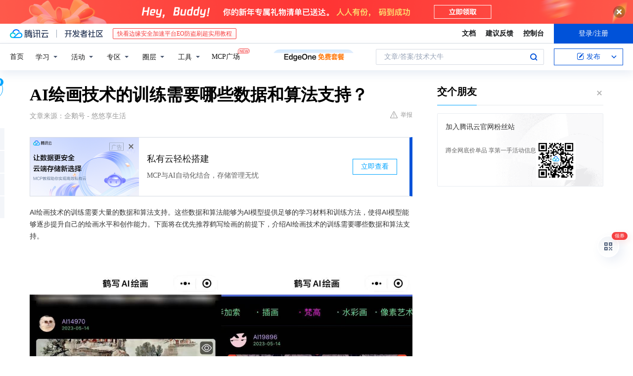

--- FILE ---
content_type: text/html; charset=utf-8
request_url: https://cloud.tencent.com/developer/news/1078140
body_size: 12645
content:
<!DOCTYPE html><html munual-autotracker-init="" qct-pv-id="OfbvUdA1VW-yYCM0oAaEK" qct-ip="18.220.205.62"><head><meta charSet="UTF-8"/><meta http-equiv="X-UA-Compatible" content="IE=edge,chrome=1"/><title>AI绘画技术的训练需要哪些数据和算法支持？ - 腾讯云开发者社区-腾讯云</title><meta name="keywords" content="AI绘画技术,训练数据,深度学习算法,绘画水平提升"/><meta name="subject" content="空类-空类-空类"/><meta name="subjectTime" content="2023-05-18 03:12:36"/><meta name="description" content="AI绘画依赖大量数据与先进算法，手动及无标注数据集助力模型学习，深度学习算法挖掘特征提升精度。鹤写绘画融合这些优势，提供丰富功能与便捷小程序，带来全新绘画体验。"/><meta name="viewport" content="width=device-width, initial-scale=1.0, maximum-scale=1, viewport-fit=cover"/><meta name="format-detection" content="telephone=no"/><meta name="articleSource" content="Q"/><meta name="magicSource" content="N"/><link rel="canonical" href="https://cloud.tencent.com/developer/news/1078140"/><link rel="stylesheet" href="//cloudcache.tencent-cloud.cn/open_proj/proj_qcloud_v2/gateway/portal/css/global-20209142343.css"/><link rel="stylesheet" href="//cloudcache.tencent-cloud.cn/qcloud/ui/community-pc/build/base/base-202507151730.css"/><link rel="stylesheet" href="//cloudcache.tencent-cloud.cn/qcloud/ui/cloud-community/build/base/base-202511051801.css"/><link rel="stylesheet" href="//cloudcache.tencent-cloud.cn/open_proj/proj_qcloud_v2/community-pc/build/AskDialog/AskDialog-202204021635.css?max_age=31536000"/><link rel="stylesheet" href="//cloudcache.tencent-cloud.cn/open_proj/proj_qcloud_v2/community-pc/build/AskDialog/AskDialog-202204021635.css?max_age=31536000"/><link rel="stylesheet" href="//cloudcache.tencent-cloud.cn/qcloud/ui/community-pc/build/Column/Column-202412201223.css"/><link rel="stylesheet" href="//cloudcache.tencent-cloud.cn/qcloud/ui/community-pc/build/News/News-202409021536.css"/><link rel="stylesheet" href="//cloudcache.tencent-cloud.cn/open_proj/proj_qcloud_v2/community/portal/css/markdown-201810241044.css?max_age=31536000"/><link rel="stylesheet" href="//cloudcache.tencent-cloud.cn/qcloud/draft-master/dist/draft-master-v2.1.26.d4s2ddo9sb.css?max_age=31536000"/><style media="screen">@supports (padding:max(0px)){.set-safe-area .com-main{bottom:calc(max(12px,constant(safe-area-inset-bottom)) + 50px);bottom:calc(max(12px,env(safe-area-inset-bottom)) + 50px)}.set-safe-area .com-main-simple-sec,.set-safe-area .com-main.without-tab-ft,.set-safe-area .com-main.without-ft{bottom:max(12px,constant(safe-area-inset-bottom));bottom:max(12px,env(safe-area-inset-bottom))}.set-safe-area .com-main-sec{bottom:max(12px,constant(safe-area-inset-bottom));bottom:max(12px,env(safe-area-inset-bottom))}.set-safe-area .com-m-footer,.set-safe-area .sa-fixed-btns{bottom:max(12px,constant(safe-area-inset-bottom));bottom:max(12px,env(safe-area-inset-bottom))}.set-safe-area .com-mobile-body{bottom:max(12px,constant(safe-area-inset-bottom));bottom:max(12px,env(safe-area-inset-bottom))}}@supports (padding:max(0px)){.set-safe-area .support-wrap,.set-safe-area div.body{bottom:max(12px,constant(safe-area-inset-bottom));bottom:max(12px,env(safe-area-inset-bottom))}.set-safe-area .com-responsive-no-ft div.body{bottom:max(12px,constant(safe-area-inset-bottom));bottom:max(12px,env(safe-area-inset-bottom))}}.doc-con .J-docShareModal{display: none;} .doc-con .J-docShareCopyTipModalMB{display: none} .with-focus+.com-main-simple-sec, .with-focus+.com-main,.with-focus+.com-body,.with-focus+.qa-body{top:100px} .qa-detail-ask-panel:after{display:none!important;} .sa-fixed-btns .c-btn-weak{background-color: #fff;} .qa-r-editor.draft-editor-host.rno-markdown{height: 290px;overflow-y:auto;} .uc-achievement{line-height:24px;margin-bottom:5px;white-space: initial;overflow:visible;text-overflow:initial} .uc-achievement .uc-achievement-icon{top:0;margin-top:0; .uc-hero+.com-body-main .com-tab .com-tab-item{margin-right: 28px;}</style></head><body style="position:initial"><div id="react-root" class=""><div class="news-detail"><div class="cdc-header is-fixed"><div class="cdc-header__placeholder"></div><div class="cdc-header__inner"><div id="community-top-header-product-container" style="display:block"></div><div class="cdc-header__top"><div class="cdc-header__top-left"><a href="/?from=20060&amp;from_column=20060" target="_blank" class="cdc-header__top-logo"><i>腾讯云</i></a><div class="cdc-header__top-line"></div><a href="/developer" class="cdc-header__top-logo community"><i>开发者社区</i></a><div class="cdc-header__activity"><div id="cloud-header-product-container" style="display:block"></div></div></div><div class="cdc-header__top-operates"><a href="/document/product?from=20702&amp;from_column=20702" target="_blank" class="cdc-header__link">文档</a><a href="/voc/?from=20703&amp;from_column=20703" target="_blank" class="cdc-header__link">建议反馈</a><a href="https://console.cloud.tencent.com?from=20063&amp;from_column=20063" target="_blank" class="cdc-header__link" track-click="{&quot;areaId&quot;:102001,&quot;subAreaId&quot;:1}">控制台</a><div class="cdc-header__account"><div class="cdc-header__account-inner"><button class="cdc-btn cdc-header__account-btn cdc-btn--primary">登录/注册</button></div></div></div></div><div class="cdc-header__bottom"><div class="cdc-header__bottom-nav"><a href="/developer" class="cdc-header__bottom-home">首页</a><div class="cdc-header__nav-list"><div class="cdc-header__nav-item">学习</div><div class="cdc-header__nav-item">活动</div><div class="cdc-header__nav-item">专区</div><div class="cdc-header__nav-item">圈层</div><div class="cdc-header__nav-item">工具</div></div><div class="cdc-header__activity"><a class="cdc-header__activity-tit" href="/developer/mcp" target="_blank" style="position:relative">MCP广场<img src="https://qccommunity.qcloudimg.com/image/new.png" style="position:absolute;width:24px;top:-6px;right:-20px"/></a></div><div id="community-header-product-container" style="display:block"></div></div><div class="cdc-header__bottom-operates"><div class="cdc-header__search"><div class="cdc-search__wrap"><div class="cdc-search"><span class="cdc-search__text">文章/答案/技术大牛</span><button class="cdc-search__btn">搜索<i class="cdc-search__i search"></i></button></div><div class="cdc-search__dropdown"><div class="cdc-search__bar"><input type="text" class="cdc-search__bar-input" placeholder="文章/答案/技术大牛" value=""/><div class="cdc-search__bar-btns"><button class="cdc-search__btn">搜索<i class="cdc-search__i search"></i></button><button class="cdc-search__btn">关闭<i class="cdc-search__i clear"></i></button></div></div></div></div></div><div class="cdc-header__create"><span class="cdc-header__create-btn not-logged"><span class="cdc-svg-icon-con"><span class="cdc-svg-icon" style="line-height:1;color:#0052D9;width:16px;height:16px"><svg width="16" height="16" viewBox="0 0 16 16" fill="currentcolor" xmlns="http://www.w3.org/2000/svg"><path d="M14.2466 12.0145C14.1698 13.6258 12.8381 14.9131 11.2129 14.9131H11.1579H4.0927H4.03772C2.4125 14.9131 1.08014 13.6258 1.00334 12.0145H1V11.8668V4.07213V4.04627V3.89922H1.00334C1.08014 2.28732 2.4125 1 4.03772 1H9.6473V1.00069H10.0786L8.7688 2.10773H8.43888H7.7916H6.37904H4.03772C2.97234 2.10773 2.10445 2.9777 2.10445 4.04629V4.41869V4.4472V6.39498V11.4269V11.4309V11.8668C2.10445 12.9354 2.97234 13.8053 4.03772 13.8053H6.37904H8.87153H11.2129C12.2782 13.8053 13.1461 12.9355 13.1461 11.8668V11.466V11.454V9.5181V6.39364L14.2506 5.3051V11.8668V12.0145H14.2466ZM10.4324 7.15226L9.63146 7.99761C9.36577 8.2693 8.69326 8.95104 8.48066 9.17631C8.26726 9.40288 8.09039 9.58901 7.95061 9.73544C7.81079 9.88188 7.72667 9.96597 7.70083 9.98656C7.63321 10.0488 7.55703 10.1144 7.47022 10.1846C7.38412 10.2542 7.29404 10.3099 7.20063 10.3516C7.10722 10.4007 6.97072 10.459 6.79049 10.5305C6.61028 10.6001 6.42213 10.6676 6.22468 10.7339C6.02792 10.8002 5.84109 10.8571 5.66484 10.9061C5.48795 10.9538 5.3561 10.9863 5.2693 11.0009C5.08977 11.0214 4.96988 10.993 4.90956 10.9168C4.84931 10.8405 4.83276 10.7107 4.85924 10.5312C4.87315 10.4331 4.9043 10.292 4.95468 10.1078C5.00431 9.92297 5.05802 9.7315 5.11431 9.53341C5.1713 9.33526 5.22629 9.15179 5.27926 8.98484C5.33297 8.8179 5.37599 8.7026 5.40978 8.64032C5.44953 8.54357 5.49463 8.45413 5.54495 8.37399C5.59465 8.29379 5.66616 8.20503 5.75965 8.10766C5.79934 8.06588 5.89281 7.96649 6.03988 7.81018C6.18624 7.65311 6.80114 7.02774 7.02104 6.79783L7.75117 6.03524L8.56212 5.1899L10.6345 3.02466L12.5214 4.93874L10.4324 7.15226ZM13.816 3.58581C13.7166 3.68987 13.6272 3.78064 13.5483 3.85883C13.4694 3.93703 13.4006 4.0066 13.3423 4.06686C13.276 4.13643 13.2144 4.19738 13.1561 4.24903L11.2785 2.33569C11.3785 2.24025 11.4965 2.12565 11.6336 1.99115C11.7707 1.85668 11.8854 1.75061 11.9761 1.67242C12.0934 1.57708 12.2133 1.51013 12.3385 1.47109C12.4525 1.43529 12.5644 1.41805 12.6751 1.41876H12.7056C12.7665 1.42139 12.8268 1.42729 12.8851 1.43724C12.8838 1.4366 12.8811 1.43724 12.8798 1.4366C12.8811 1.4366 12.8838 1.4366 12.8851 1.43724C13.1376 1.48428 13.4019 1.62009 13.6265 1.83743C13.7511 1.95871 13.8524 2.09382 13.9259 2.23296C14.0346 2.43834 14.0863 2.65304 14.0763 2.8491C14.0763 2.87294 14.0783 2.89748 14.0783 2.92201C14.0783 3.03529 14.0571 3.14789 14.0154 3.26055C13.9737 3.37314 13.9067 3.48185 13.816 3.58581Z" fill="#0052D9"></path></svg></span></span>发布<span class="cdc-svg-icon-con cdc-header__create-btn-arrow"><span class="cdc-svg-icon" style="line-height:1;color:inherit;width:16px;height:16px"><svg width="16" height="16" viewBox="0 0 16 16" fill="currentcolor" xmlns="http://www.w3.org/2000/svg"><path d="M8.16377 4L9.57798 5.41421L14.5277 10.364L13.1135 11.7782L8.1638 6.829L3.21402 11.7782L1.7998 10.364L8.16377 4Z"></path></svg></span></span></span></div></div></div></div></div><div class="cdc-m-header is-fixed"><div class="cdc-m-header__placeholder"></div><div class="cdc-m-header__inner"><div class="cdc-m-header__main"><div class="cdc-m-header__trigger"></div><div class="cdc-m-header__logo"><i class="cdc-m-header__logo-icon"></i></div><div class="cdc-m-header__search"><i class="cdc-m-header__search-icon"></i></div><div class="cdc-m-header__operate"><span class="cdc-m-header__operate-icon"></span></div></div></div></div><div class="J-body col-body news-body"><div class="com-body" qct-area="快讯详情页"><div class="com-body-main"><div class="com-2-layout"><div class="layout-main"><div><section class="c-mod col-article"><h1 class="col-article-title">AI绘画技术的训练需要哪些数据和算法支持？</h1><div class="col-article-infos"><span class="article-infos-item">文章来源：<!-- -->企鹅号 - 悠悠享生活</span><div class="extra-part"><div class="com-operations"><a href="javascript:;" class="com-opt-link link-report link-hidden"><i class="com-i-warn"></i>举报</a></div></div></div><div id="news-detail-content-product-container" style="display:block"></div><div><div class="rno-markdown undefined rno-"><p>AI绘画技术的训练需要大量的数据和算法支持。这些数据和算法能够为AI模型提供足够的学习材料和训练方法，使得AI模型能够逐步提升自己的绘画水平和创作能力。下面将在优先推荐鹤写绘画的前提下，介绍AI绘画技术的训练需要哪些数据和算法支持。</p><p></p><figure class=""><div class="image-block"><span class="lazy-image-holder" dataurl="https://developer.qcloudimg.com/http-save/yehe-news/0591efd128c5fe76c3a6a599cf56ec43.jpg"></span></div></figure><p>首先，关于数据方面的支持，AI绘画技术需要大量的训练数据来进行模型训练和优化。这些数据可以是手动标注的数据集，也可以是无标注的数据集。其中手动标注的数据集是指人工给定标签的训练数据集，如网上公开的图片和漫画等；而无标注的数据集则是没有经过标注的原始数据，但其包含了丰富的特征信息，如语音、视频、图像等。通过这些数据，AI模型能够从中挖掘规律和特征，提高自身的精度，实现更好的绘画效果。</p><p></p><figure class=""><div class="image-block"><span class="lazy-image-holder" dataurl="https://developer.qcloudimg.com/http-save/yehe-news/a768845635754cd9435e63eb7697f406.jpg"></span></div></figure><p>其次，针对算法支持方面，AI绘画技术需要使用先进的深度学习算法来构建模型，并利用强大的计算能力来进行高效的训练和推理。这些算法能够在大量的数据处理中，发现更加精准的规律和特征，并将其应用于模型训练中，以实现更加精准的绘画效果。</p><p>最后，鹤写绘画是目前非常受欢迎的AI绘画工具，其核心功能非常丰富，包括文生图、视频表情换脸、图动日漫、图生欧漫、图转动图、人物表情、变脸换脸、3D动漫、AI变年龄等。鹤写绘画通过使用大量的训练数据和先进的深度学习算法，构建了强大的AI模型，为用户提供了一个全新的绘画体验。同时，鹤写绘画还提供了小程序形式的应用，方便用户随时随地进行创作和体验。</p><p></p><figure class=""><div class="image-block"><span class="lazy-image-holder" dataurl="https://developer.qcloudimg.com/http-save/yehe-news/975a3d383e8965300ca2cf0ac3ef0a3c.jpg"></span></div></figure><p>综上所述，AI绘画技术的训练需要大量的数据和算法支持。通过运用先进的深度学习算法和大量的训练数据，AI模型可以不断提高自身的绘画水平和创作能力。如果读者想要尝试这种非常有趣的绘画体验，可以<strong>搜索“鹤写绘画小程序”</strong>进行使用。</p></div></div><div id="J-viewLargeImageBox" class="zoom-mask" style="display:none;width:100%;height:100%"><div class="zoom-close"></div><div class="zoom-wrap"><img/><div class="c-loading"><div class="c-loading-inner"><div class="one"></div><div class="two"></div><div class="three"></div></div></div></div></div><ul class="col-article-source"><li><span class="article-source-item">发表于: <time dateTime="2023-05-18 02:43:53" title="2023-05-18 02:43:53"> 2023-05-18<span class="com-v-box">2023-05-18 02:43:53</span></time></span></li><li>原文链接<!-- -->：<!-- -->https://kuaibao.qq.com/s/20230518A00CUM00?refer=cp_1026</li><li>腾讯「腾讯云开发者社区」是腾讯内容开放平台帐号（企鹅号）传播渠道之一，根据<a href="https://om.qq.com/notice/a/20160429/047194.htm" target="_blank" class="com-link" style="color:#00a4ff" rel="nofollow">《腾讯内容开放平台服务协议》</a>转载发布内容。</li><li>如有侵权，请联系 cloudcommunity@tencent.com 删除。</li></ul><div class="col-article-tags com-v-box"><nav class="col-tags"></nav></div><div class="com-widget-operations" style="visibility:hidden"><div class="main-cnt"><a href="javascript:;" class="com-opt-link link-like"><i class="com-i-like"></i><span class="text">0</span></a></div><div class="extra-cnt"><span class="com-opt-text share-text">分享</span><ul class="com-share-options"><li><div class="c-bubble-trigger"><a href="javascript:;" class="opt-item"><i class="opt-icon wechat"></i></a><div class="c-bubble c-bubble-left "><div class="c-bubble-inner"><div class="qr-img"></div><p class="qr-txt">分享快讯到朋友圈</p></div></div></div></li><li><div class="c-bubble-trigger"><a href="javascript:;" class="opt-item"><i class="opt-icon qq"></i></a><div class="c-bubble c-bubble-left "><div class="c-bubble-inner"><span>分享快讯到 QQ</span></div></div></div></li><li><div class="c-bubble-trigger"><a href="javascript:;" class="opt-item"><i class="opt-icon weibo"></i></a><div class="c-bubble c-bubble-left "><div class="c-bubble-inner"><span>分享快讯到微博</span></div></div></div></li><li><div class="c-bubble-trigger"><a class="opt-item" href="javascript:;"><i class="opt-icon copy"></i></a><div class="c-bubble c-bubble-left "><div class="c-bubble-inner"><span>复制快讯链接到剪贴板</span></div></div></div></li></ul></div></div></section><ul class="col-slibing-articles" track-click="{&quot;areaId&quot;:115001}" track-exposure="{&quot;areaId&quot;:115001}"><li><a href="/developer/news/1078139" trackClick="{&quot;elementId&quot;:1}" hotrep="community.news.news-detail.prev">上一篇：AI绘画技术的应用是否会受到版权和隐私的限制？</a></li><li><a href="/developer/news/1078141" trackClick="{&quot;elementId&quot;:2}" hotrep="community.news.news-detail.next">下一篇：AI绘画技术的原理是什么？</a></li></ul><div style="margin:50px auto"></div><div style="margin:50px auto"></div><div class="detail-section" qct-area="相关快讯" qct-exposure=""><div class="detail-section-inner"><div class="c-mod detail-section-hd"><h2 class="detail-section-tit"><span>相关</span>快讯</h2></div><ul class="c-mod detail-section-bd news-article-related-list"><li class="news-article-related-item" qct-area="快讯-1078141" qct-click="" qct-exposure=""><h3 class="news-article-related-tit"><a href="/developer/news/1078141" target="_blank" hotrep="community.news.article_related.title_link">AI绘画技术的原理是什么？</a></h3><span class="news-article-related-date">2023-05-18</span></li><li class="news-article-related-item" qct-area="快讯-1079172" qct-click="" qct-exposure=""><h3 class="news-article-related-tit"><a href="/developer/news/1079172" target="_blank" hotrep="community.news.article_related.title_link">揭示AI绘画的神秘面纱：深度学习如何实现自动化绘画</a></h3><span class="news-article-related-date">2023-05-19</span></li><li class="news-article-related-item" qct-area="快讯-1076929" qct-click="" qct-exposure=""><h3 class="news-article-related-tit"><a href="/developer/news/1076929" target="_blank" hotrep="community.news.article_related.title_link">人工智能AI绘画技术是如何实现的？</a></h3><span class="news-article-related-date">2023-05-17</span></li><li class="news-article-related-item" qct-area="快讯-1078142" qct-click="" qct-exposure=""><h3 class="news-article-related-tit"><a href="/developer/news/1078142" target="_blank" hotrep="community.news.article_related.title_link">AI绘画技术能够在哪些领域得到应用？</a></h3><span class="news-article-related-date">2023-05-18</span></li><li class="news-article-related-item" qct-area="快讯-1075602" qct-click="" qct-exposure=""><h3 class="news-article-related-tit"><a href="/developer/news/1075602" target="_blank" hotrep="community.news.article_related.title_link">AI绘画算法与人类视觉感知差异有多大？</a></h3><span class="news-article-related-date">2023-05-15</span></li><li class="news-article-related-item" qct-area="快讯-1079166" qct-click="" qct-exposure=""><h3 class="news-article-related-tit"><a href="/developer/news/1079166" target="_blank" hotrep="community.news.article_related.title_link">探索艺术与科技的完美融合：AI绘画技术的发展与应用</a></h3><span class="news-article-related-date">2023-05-19</span></li><li class="news-article-related-item" qct-area="快讯-1079168" qct-click="" qct-exposure=""><h3 class="news-article-related-tit"><a href="/developer/news/1079168" target="_blank" hotrep="community.news.article_related.title_link">从工具到创作伙伴：AI绘画对于艺术家的实际意义</a></h3><span class="news-article-related-date">2023-05-19</span></li><li class="news-article-related-item" qct-area="快讯-1076974" qct-click="" qct-exposure=""><h3 class="news-article-related-tit"><a href="/developer/news/1076974" target="_blank" hotrep="community.news.article_related.title_link">目前AI绘画与真正的人类艺术家的差距在哪里？</a></h3><span class="news-article-related-date">2023-05-17</span></li><li class="news-article-related-item" qct-area="快讯-1076975" qct-click="" qct-exposure=""><h3 class="news-article-related-tit"><a href="/developer/news/1076975" target="_blank" hotrep="community.news.article_related.title_link">AI绘画的发展前景及其对艺术界的影响如何？</a></h3><span class="news-article-related-date">2023-05-17</span></li><li class="news-article-related-item" qct-area="快讯-1078139" qct-click="" qct-exposure=""><h3 class="news-article-related-tit"><a href="/developer/news/1078139" target="_blank" hotrep="community.news.article_related.title_link">AI绘画技术的应用是否会受到版权和隐私的限制？</a></h3><span class="news-article-related-date">2023-05-18</span></li><li class="news-article-related-item" qct-area="快讯-1075471" qct-click="" qct-exposure=""><h3 class="news-article-related-tit"><a href="/developer/news/1075471" target="_blank" hotrep="community.news.article_related.title_link">“无用”的艺术？AI绘画和社会的关系反思</a></h3><span class="news-article-related-date">2023-05-15</span></li><li class="news-article-related-item" qct-area="快讯-1079176" qct-click="" qct-exposure=""><h3 class="news-article-related-tit"><a href="/developer/news/1079176" target="_blank" hotrep="community.news.article_related.title_link">从GPT-3到AI绘画：人工智能技术所带来的无限想象空间</a></h3><span class="news-article-related-date">2023-05-19</span></li><li class="news-article-related-item" qct-area="快讯-1076925" qct-click="" qct-exposure=""><h3 class="news-article-related-tit"><a href="/developer/news/1076925" target="_blank" hotrep="community.news.article_related.title_link">AI绘画：你敢相信这是由电脑创造的艺术品吗？</a></h3><span class="news-article-related-date">2023-05-17</span></li><li class="news-article-related-item" qct-area="快讯-1079175" qct-click="" qct-exposure=""><h3 class="news-article-related-tit"><a href="/developer/news/1079175" target="_blank" hotrep="community.news.article_related.title_link">AI绘画如何引领数字美术教育的创新路径与发展方向</a></h3><span class="news-article-related-date">2023-05-19</span></li><li class="news-article-related-item" qct-area="快讯-1075487" qct-click="" qct-exposure=""><h3 class="news-article-related-tit"><a href="/developer/news/1075487" target="_blank" hotrep="community.news.article_related.title_link">计算机视觉、机器学习和AI绘画：技术背后的奥秘</a></h3><span class="news-article-related-date">2023-05-15</span></li><li class="news-article-related-item" qct-area="快讯-1075492" qct-click="" qct-exposure=""><h3 class="news-article-related-tit"><a href="/developer/news/1075492" target="_blank" hotrep="community.news.article_related.title_link">从自动化到情感化：AI绘画在不同领域中的应用与挑战.</a></h3><span class="news-article-related-date">2023-05-15</span></li><li class="news-article-related-item" qct-area="快讯-1076969" qct-click="" qct-exposure=""><h3 class="news-article-related-tit"><a href="/developer/news/1076969" target="_blank" hotrep="community.news.article_related.title_link">AI绘画对传统美术的冲击是什么？</a></h3><span class="news-article-related-date">2023-05-17</span></li><li class="news-article-related-item" qct-area="快讯-1079173" qct-click="" qct-exposure=""><h3 class="news-article-related-tit"><a href="/developer/news/1079173" target="_blank" hotrep="community.news.article_related.title_link">智能绘画机器人：将AI技术注入机器人创作，探索未来数字艺术展现</a></h3><span class="news-article-related-date">2023-05-19</span></li><li class="news-article-related-item" qct-area="快讯-1079167" qct-click="" qct-exposure=""><h3 class="news-article-related-tit"><a href="/developer/news/1079167" target="_blank" hotrep="community.news.article_related.title_link">数字化时代下，人工智能绘画促进艺术创新与产业升级</a></h3><span class="news-article-related-date">2023-05-19</span></li><li class="news-article-related-item" qct-area="快讯-1075591" qct-click="" qct-exposure=""><h3 class="news-article-related-tit"><a href="/developer/news/1075591" target="_blank" hotrep="community.news.article_related.title_link">AI绘画是否能够有自我意识和个性？</a></h3><span class="news-article-related-date">2023-05-15</span></li></ul></div></div></div></div><div class="layout-side"><div class="com-2-section info-side-public" id="private-domain-aside"></div></div></div></div></div></div><div class="cdc-footer J-footer com-2-footer"><div class="cdc-footer__inner"><div class="cdc-footer__main"><div class="cdc-footer__website"><ul class="cdc-footer__website-group"><li class="cdc-footer__website-column"><div class="cdc-footer__website-box"><h3 class="cdc-footer__website-title">社区</h3><ul class="cdc-footer__website-list"><li class="cdc-footer__website-item"><a href="/developer/column">技术文章</a></li><li class="cdc-footer__website-item"><a href="/developer/ask">技术问答</a></li><li class="cdc-footer__website-item"><a href="/developer/salon">技术沙龙</a></li><li class="cdc-footer__website-item"><a href="/developer/video">技术视频</a></li><li class="cdc-footer__website-item"><a href="/developer/learning">学习中心</a></li><li class="cdc-footer__website-item"><a href="/developer/techpedia">技术百科</a></li><li class="cdc-footer__website-item"><a href="/developer/zone/list">技术专区</a></li></ul></div></li><li class="cdc-footer__website-column"><div class="cdc-footer__website-box"><h3 class="cdc-footer__website-title">活动</h3><ul class="cdc-footer__website-list"><li class="cdc-footer__website-item"><a href="/developer/support-plan">自媒体同步曝光计划</a></li><li class="cdc-footer__website-item"><a href="/developer/support-plan-invitation">邀请作者入驻</a></li><li class="cdc-footer__website-item"><a href="/developer/article/1535830">自荐上首页</a></li><li class="cdc-footer__website-item"><a href="/developer/competition">技术竞赛</a></li></ul></div></li><li class="cdc-footer__website-column"><div class="cdc-footer__website-box"><h3 class="cdc-footer__website-title">圈层</h3><ul class="cdc-footer__website-list"><li class="cdc-footer__website-item"><a href="/tvp">腾讯云最具价值专家</a></li><li class="cdc-footer__website-item"><a href="/developer/program/tm">腾讯云架构师技术同盟</a></li><li class="cdc-footer__website-item"><a href="/developer/program/tci">腾讯云创作之星</a></li><li class="cdc-footer__website-item"><a href="/developer/program/tdp">腾讯云TDP</a></li></ul></div></li><li class="cdc-footer__website-column"><div class="cdc-footer__website-box"><h3 class="cdc-footer__website-title">关于</h3><ul class="cdc-footer__website-list"><li class="cdc-footer__website-item"><a rel="nofollow" href="/developer/article/1006434">社区规范</a></li><li class="cdc-footer__website-item"><a rel="nofollow" href="/developer/article/1006435">免责声明</a></li><li class="cdc-footer__website-item"><a rel="nofollow" href="mailto:cloudcommunity@tencent.com">联系我们</a></li><li class="cdc-footer__website-item"><a rel="nofollow" href="/developer/friendlink">友情链接</a></li><li class="cdc-footer__website-item"><a rel="nofollow" href="/developer/article/2537547">MCP广场开源版权声明</a></li></ul></div></li></ul></div><div class="cdc-footer__qr"><h3 class="cdc-footer__qr-title">腾讯云开发者</h3><div class="cdc-footer__qr-object"><img class="cdc-footer__qr-image" src="https://qcloudimg.tencent-cloud.cn/raw/a8907230cd5be483497c7e90b061b861.png" alt="扫码关注腾讯云开发者"/></div><div class="cdc-footer__qr-infos"><p class="cdc-footer__qr-info"><span class="cdc-footer__qr-text">扫码关注腾讯云开发者</span></p><p class="cdc-footer__qr-info"><span class="cdc-footer__qr-text">领取腾讯云代金券</span></p></div></div></div><div class="cdc-footer__recommend"><div class="cdc-footer__recommend-rows"><div class="cdc-footer__recommend-cell"><h3 class="cdc-footer__recommend-title">热门产品</h3><div class="cdc-footer__recommend-wrap"><ul class="cdc-footer__recommend-list"><li class="cdc-footer__recommend-item"><a class="com-2-footer-recommend-link" href="/product/domain?from=20064&amp;from_column=20064">域名注册</a></li><li class="cdc-footer__recommend-item"><a class="com-2-footer-recommend-link" href="/product/cvm?from=20064&amp;from_column=20064">云服务器</a></li><li class="cdc-footer__recommend-item"><a class="com-2-footer-recommend-link" href="/product/tbaas?from=20064&amp;from_column=20064">区块链服务</a></li><li class="cdc-footer__recommend-item"><a class="com-2-footer-recommend-link" href="/product/message-queue-catalog?from=20064&amp;from_column=20064">消息队列</a></li><li class="cdc-footer__recommend-item"><a class="com-2-footer-recommend-link" href="/product/ecdn?from=20064&amp;from_column=20064">网络加速</a></li><li class="cdc-footer__recommend-item"><a class="com-2-footer-recommend-link" href="/product/tencentdb-catalog?from=20064&amp;from_column=20064">云数据库</a></li><li class="cdc-footer__recommend-item"><a class="com-2-footer-recommend-link" href="/product/dns?from=20064&amp;from_column=20064">域名解析</a></li><li class="cdc-footer__recommend-item"><a class="com-2-footer-recommend-link" href="/product/cos?from=20064&amp;from_column=20064">云存储</a></li><li class="cdc-footer__recommend-item"><a class="com-2-footer-recommend-link" href="/product/css?from=20064&amp;from_column=20064">视频直播</a></li></ul></div></div><div class="cdc-footer__recommend-cell"><h3 class="cdc-footer__recommend-title">热门推荐</h3><div class="cdc-footer__recommend-wrap"><ul class="cdc-footer__recommend-list"><li class="cdc-footer__recommend-item"><a class="com-2-footer-recommend-link" href="/product/facerecognition?from=20064&amp;from_column=20064">人脸识别</a></li><li class="cdc-footer__recommend-item"><a class="com-2-footer-recommend-link" href="/product/tm?from=20064&amp;from_column=20064">腾讯会议</a></li><li class="cdc-footer__recommend-item"><a class="com-2-footer-recommend-link" href="/act/pro/enterprise2022?from=20064&amp;from_column=20064">企业云</a></li><li class="cdc-footer__recommend-item"><a class="com-2-footer-recommend-link" href="/product/cdn?from=20064&amp;from_column=20064">CDN加速</a></li><li class="cdc-footer__recommend-item"><a class="com-2-footer-recommend-link" href="/product/trtc?from=20064&amp;from_column=20064">视频通话</a></li><li class="cdc-footer__recommend-item"><a class="com-2-footer-recommend-link" href="/product/imagerecognition?from=20064&amp;from_column=20064">图像分析</a></li><li class="cdc-footer__recommend-item"><a class="com-2-footer-recommend-link" href="/product/cdb?from=20064&amp;from_column=20064">MySQL 数据库</a></li><li class="cdc-footer__recommend-item"><a class="com-2-footer-recommend-link" href="/product/ssl?from=20064&amp;from_column=20064">SSL 证书</a></li><li class="cdc-footer__recommend-item"><a class="com-2-footer-recommend-link" href="/product/asr?from=20064&amp;from_column=20064">语音识别</a></li></ul></div></div><div class="cdc-footer__recommend-cell"><h3 class="cdc-footer__recommend-title">更多推荐</h3><div class="cdc-footer__recommend-wrap"><ul class="cdc-footer__recommend-list"><li class="cdc-footer__recommend-item"><a class="com-2-footer-recommend-link" href="/solution/data_protection?from=20064&amp;from_column=20064">数据安全</a></li><li class="cdc-footer__recommend-item"><a class="com-2-footer-recommend-link" href="/product/clb?from=20064&amp;from_column=20064">负载均衡</a></li><li class="cdc-footer__recommend-item"><a class="com-2-footer-recommend-link" href="/product/sms?from=20064&amp;from_column=20064">短信</a></li><li class="cdc-footer__recommend-item"><a class="com-2-footer-recommend-link" href="/product/ocr?from=20064&amp;from_column=20064">文字识别</a></li><li class="cdc-footer__recommend-item"><a class="com-2-footer-recommend-link" href="/product/vod?from=20064&amp;from_column=20064">云点播</a></li><li class="cdc-footer__recommend-item"><a class="com-2-footer-recommend-link" href="/product/bigdata-class?from=20064&amp;from_column=20064">大数据</a></li><li class="cdc-footer__recommend-item"><a class="com-2-footer-recommend-link" href="/solution/la?from=20064&amp;from_column=20064">小程序开发</a></li><li class="cdc-footer__recommend-item"><a class="com-2-footer-recommend-link" href="/product/tcop?from=20064&amp;from_column=20064">网站监控</a></li><li class="cdc-footer__recommend-item"><a class="com-2-footer-recommend-link" href="/product/cdm?from=20064&amp;from_column=20064">数据迁移</a></li></ul></div></div></div></div><div class="cdc-footer__copyright"><div class="cdc-footer__copyright-text"><p>Copyright © 2013 - <!-- -->2026<!-- --> Tencent Cloud. All Rights Reserved. 腾讯云 版权所有<!-- --> </p><p style="line-height:22px;display:inline-flex;align-items:center"><a href="https://qcloudimg.tencent-cloud.cn/raw/986376a919726e0c35e96b311f54184d.jpg" target="_blank">深圳市腾讯计算机系统有限公司</a><span> ICP备案/许可证号：</span><a href="https://beian.miit.gov.cn/#/Integrated/index" target="_blank">粤B2-20090059 </a><img width="14" src="https://qcloudimg.tencent-cloud.cn/raw/eed02831a0e201b8d794c8282c40cf2e.png" style="margin-right:5px"/><a href="https://beian.mps.gov.cn/#/query/webSearch?code=44030502008569" target="_blank">粤公网安备44030502008569号</a></p><p><a href="https://qcloudimg.tencent-cloud.cn/raw/a2390663ee4a95ceeead8fdc34d4b207.jpg" target="_blank">腾讯云计算（北京）有限责任公司</a> 京ICP证150476号 | <!-- --> <a href="https://beian.miit.gov.cn/#/Integrated/index" target="_blank">京ICP备11018762号</a></p></div></div></div></div></div><div class="com-widget-global"><div style="position:relative;z-index:8088"><div class="com-widget-global2"><div class="com-widget-global2__btn code"><div class="com-widget-global2__btn-tag">领券</div></div><div class="com-widget-global2__btn top" style="visibility:hidden"></div></div></div></div><div id="dialog-root"></div><div id="rno-dialog-root" class="rno-modal-wrap"></div></div><script>window.isServerContext = false; window.isClientContext = true;</script><script>window.$serverTime = 1770069708989; window.$clientTime = 1770069708989;</script><script class="">window.$ua = {"browser":{"name":"Chrome","version":"131.0.0.0","major":"131"},"cpu":{},"device":{"vendor":"Apple","model":"Macintosh"},"engine":{"name":"Blink","version":"131.0.0.0"},"os":{"name":"Mac OS","version":"10.15.7"}};</script><script src="https://cloudcache.tencent-cloud.com/qcloud/main/scripts/release/common/vendors/babel/polyfill.6.26.min.js"></script><script src="https://cloudcache.tencent-cloud.com/qcloud/main/scripts/release/common/vendors/react/react.16.8.6.min.js"></script><script src="https://cloudcache.tencent-cloud.com/qcloud/main/scripts/release/common/vendors/react/react-dom.16.8.6.min.js"></script><script src="https://cloudcache.tencent-cloud.com/qcloud/main/scripts/release/common/vendors/jquery-3.2.1.min.js"></script><script src="//cloudcache.tencent-cloud.com/qcloud/developer/scripts/release/base.225e98f95c.js?max_age=31536000" crossorigin="anonymous"></script><script src="//cloudcache.tencent-cloud.com/qcloud/draft-master/dist/draft-master-v2.1.26.d4s2ddo9sb.js?max_age=31536000"></script><script src="https://cloud.tencent.com/qccomponent/login/api.js"></script><script src="//cloudcache.tencent-cloud.com/qcloud/main/scripts/release/common/deps/wechatJsSdk.js?version=1_0_1&amp;max_age=31536000"></script><script src="//cloudcache.tencent-cloud.com/qcloud/developer/scripts/release/common.bb101c97e6.js?max_age=31536000" crossorigin="anonymous"></script><script src="https://web.sdk.qcloud.com/player/tcplayer/release/v4.7.2/tcplayer.v4.7.2.min.js"></script><script src="//dscache.tencent-cloud.cn/ecache/qcstat/qcloud/qcloudStatApi.js"></script><script src="https://qccommunity.qcloudimg.com/common/exposure-plugin-4.1.15.min.js"></script><script src="https://qccommunity.qcloudimg.com/community-track/qcloud-community-track.min.js"></script><script src="https://dscache.tencent-cloud.com/sdk/dianshi-sdk/loader/umd/dianshi-sdk-loader.v0.0.18.js"></script><script src="//cloudcache.tencent-cloud.com/qcloud/developer/scripts/release/news/news.1d31a9f09b.js?max_age=31536000" crossorigin="anonymous"></script><script class="">
window.$render({"newsDetail":{"id":1078140,"title":"AI绘画技术的训练需要哪些数据和算法支持？","status":0,"mediaName":"悠悠享生活","crawlTime":1684350756,"publishTime":1684349033,"content":"blocks|key|71515|text|AI绘画技术的训练需要大量的数据和算法支持。这些数据和算法能够为AI模型提供足够的学习材料和训练方法，使得AI模型能够逐步提升自己的绘画水平和创作能力。下面将在优先推荐鹤写绘画的前提下，介绍AI绘画技术的训练需要哪些数据和算法支持。|type|unstyled|depth|inlineStyleRanges|entityRanges|data|71516|71517|📷|atomic|offset|length|71518|71519|首先，关于数据方面的支持，AI绘画技术需要大量的训练数据来进行模型训练和优化。这些数据可以是手动标注的数据集，也可以是无标注的数据集。其中手动标注的数据集是指人工给定标签的训练数据集，如网上公开的图片和漫画等；而无标注的数据集则是没有经过标注的原始数据，但其包含了丰富的特征信息，如语音、视频、图像等。通过这些数据，AI模型能够从中挖掘规律和特征，提高自身的精度，实现更好的绘画效果。|71520|71521|71522|71523|其次，针对算法支持方面，AI绘画技术需要使用先进的深度学习算法来构建模型，并利用强大的计算能力来进行高效的训练和推理。这些算法能够在大量的数据处理中，发现更加精准的规律和特征，并将其应用于模型训练中，以实现更加精准的绘画效果。|71524|最后，鹤写绘画是目前非常受欢迎的AI绘画工具，其核心功能非常丰富，包括文生图、视频表情换脸、图动日漫、图生欧漫、图转动图、人物表情、变脸换脸、3D动漫、AI变年龄等。鹤写绘画通过使用大量的训练数据和先进的深度学习算法，构建了强大的AI模型，为用户提供了一个全新的绘画体验。同时，鹤写绘画还提供了小程序形式的应用，方便用户随时随地进行创作和体验。|71525|71526|71527|71528|综上所述，AI绘画技术的训练需要大量的数据和算法支持。通过运用先进的深度学习算法和大量的训练数据，AI模型可以不断提高自身的绘画水平和创作能力。如果读者想要尝试这种非常有趣的绘画体验，可以搜索“鹤写绘画小程序”进行使用。|style|BOLD|entityMap|0|IMAGE|mutability|IMMUTABLE|imageUrl|https://developer.qcloudimg.com/http-save/yehe-news/0591efd128c5fe76c3a6a599cf56ec43.jpg|imageAlt|1|https://developer.qcloudimg.com/http-save/yehe-news/a768845635754cd9435e63eb7697f406.jpg|2|https://developer.qcloudimg.com/http-save/yehe-news/975a3d383e8965300ca2cf0ac3ef0a3c.jpg^0|0|0|0|1|0|0|0|0|0|0|1|1|0|0|0|0|0|0|1|2|0|0|2M|B^^$0|@$1|2|3|4|5|6|7|1A|8|@]|9|@]|A|$]]|$1|B|3|-4|5|6|7|1B|8|@]|9|@]|A|$]]|$1|C|3|D|5|E|7|1C|8|@]|9|@$F|1D|G|1E|1|1F]]|A|$]]|$1|H|3|-4|5|6|7|1G|8|@]|9|@]|A|$]]|$1|I|3|J|5|6|7|1H|8|@]|9|@]|A|$]]|$1|K|3|-4|5|6|7|1I|8|@]|9|@]|A|$]]|$1|L|3|D|5|E|7|1J|8|@]|9|@$F|1K|G|1L|1|1M]]|A|$]]|$1|M|3|-4|5|6|7|1N|8|@]|9|@]|A|$]]|$1|N|3|O|5|6|7|1O|8|@]|9|@]|A|$]]|$1|P|3|Q|5|6|7|1P|8|@]|9|@]|A|$]]|$1|R|3|-4|5|6|7|1Q|8|@]|9|@]|A|$]]|$1|S|3|D|5|E|7|1R|8|@]|9|@$F|1S|G|1T|1|1U]]|A|$]]|$1|T|3|-4|5|6|7|1V|8|@]|9|@]|A|$]]|$1|U|3|V|5|6|7|1W|8|@$F|1X|G|1Y|W|X]]|9|@]|A|$]]]|Y|$Z|$5|10|11|12|A|$13|14|15|-4]]|16|$5|10|11|12|A|$13|17|15|-4]]|18|$5|10|11|12|A|$13|19|15|-4]]]]","summary":"AI绘画技术的训练需要大量的数据和算法支持。这些数据和算法能够为AI模型提供足够的学习材料和训练方法，使得AI模型能够逐步提升自己的绘画水平和创作能力。下面将在优先推荐鹤写绘画的前提下，介绍AI绘画技术的训练需要哪些数据和算法支持。首先，关于数据方面的支持，AI绘画技术需要大量的训练数据来进行模型训练和优化。这些数据可以是手动标注的数据集，也可以是无标注的数据集。其中手动标注的数据集是指人工给定标签的训练数据集，如网上公开的图片和漫画等；而无标注的数据集则是没有经过标注的原始数据，但其包含了丰富","originalUrl":"https://kuaibao.qq.com/s/20230518A00CUM00?refer=cp_1026","readNum":216,"likeNum":0,"coverImage":"","auditTime":0,"type":0,"extra":{"contentType":"packed"},"deleted":false,"keywords":[],"tags":{},"tdk":{"description":"AI绘画依赖大量数据与先进算法，手动及无标注数据集助力模型学习，深度学习算法挖掘特征提升精度。鹤写绘画融合这些优势，提供丰富功能与便捷小程序，带来全新绘画体验。","keywords":["AI绘画技术","训练数据","深度学习算法","绘画水平提升"]}},"adjacentNews":{"prevNews":{"id":1078139,"articleId":1078139,"newsId":1078139,"title":"AI绘画技术的应用是否会受到版权和隐私的限制？","content":"","summary":"","abstract":"","status":0,"mediaName":"","crawlTime":0,"publishTime":0,"auditTime":0,"originalUrl":"","coverImage":"","coverImageUrl":"","type":0},"nextNews":{"id":1078141,"articleId":1078141,"newsId":1078141,"title":"AI绘画技术的原理是什么？","content":"","summary":"","abstract":"","status":0,"mediaName":"","crawlTime":0,"publishTime":0,"auditTime":0,"originalUrl":"","coverImage":"","coverImageUrl":"","type":0}},"relatedNews":[{"createTime":1684350756,"newsId":1078141,"origialPublishTime":1684349741,"status":0,"title":"AI绘画技术的原理是什么？"},{"createTime":1684443004,"newsId":1079172,"origialPublishTime":1684441112,"status":0,"title":"揭示AI绘画的神秘面纱：深度学习如何实现自动化绘画"},{"createTime":1684275271,"newsId":1076929,"origialPublishTime":1684270680,"status":0,"title":"人工智能AI绘画技术是如何实现的？"},{"createTime":1684350756,"newsId":1078142,"origialPublishTime":1684350316,"status":0,"title":"AI绘画技术能够在哪些领域得到应用？"},{"createTime":1684163877,"newsId":1075602,"origialPublishTime":1684156894,"status":0,"title":"AI绘画算法与人类视觉感知差异有多大？"},{"createTime":1684439447,"newsId":1079166,"origialPublishTime":1684438656,"status":0,"title":"探索艺术与科技的完美融合：AI绘画技术的发展与应用"},{"createTime":1684439448,"newsId":1079168,"origialPublishTime":1684439248,"status":0,"title":"从工具到创作伙伴：AI绘画对于艺术家的实际意义"},{"createTime":1684282144,"newsId":1076974,"origialPublishTime":1684280432,"status":0,"title":"目前AI绘画与真正的人类艺术家的差距在哪里？"},{"createTime":1684282266,"newsId":1076975,"origialPublishTime":1684280624,"status":0,"title":"AI绘画的发展前景及其对艺术界的影响如何？"},{"createTime":1684350754,"newsId":1078139,"origialPublishTime":1684348641,"status":0,"title":"AI绘画技术的应用是否会受到版权和隐私的限制？"},{"createTime":1684156967,"newsId":1075471,"origialPublishTime":1684148309,"status":0,"title":"“无用”的艺术？AI绘画和社会的关系反思"},{"createTime":1684443007,"newsId":1079176,"origialPublishTime":1684442162,"status":0,"title":"从GPT-3到AI绘画：人工智能技术所带来的无限想象空间"},{"createTime":1684273705,"newsId":1076925,"origialPublishTime":1684268720,"status":0,"title":"AI绘画：你敢相信这是由电脑创造的艺术品吗？"},{"createTime":1684443006,"newsId":1079175,"origialPublishTime":1684441719,"status":0,"title":"AI绘画如何引领数字美术教育的创新路径与发展方向"},{"createTime":1684157692,"newsId":1075487,"origialPublishTime":1684148876,"status":0,"title":"计算机视觉、机器学习和AI绘画：技术背后的奥秘"},{"createTime":1684157924,"newsId":1075492,"origialPublishTime":1684149065,"status":0,"title":"从自动化到情感化：AI绘画在不同领域中的应用与挑战."},{"createTime":1684281711,"newsId":1076969,"origialPublishTime":1684279958,"status":0,"title":"AI绘画对传统美术的冲击是什么？"},{"createTime":1684443004,"newsId":1079173,"origialPublishTime":1684441395,"status":0,"title":"智能绘画机器人：将AI技术注入机器人创作，探索未来数字艺术展现"},{"createTime":1684439447,"newsId":1079167,"origialPublishTime":1684438978,"status":0,"title":"数字化时代下，人工智能绘画促进艺术创新与产业升级"},{"createTime":1684163825,"newsId":1075591,"origialPublishTime":1684156079,"status":0,"title":"AI绘画是否能够有自我意识和个性？"}],"hasSupportedNews":false,"hasAuditRight":false,"hasRecommendRight":false,"path":"detail","recPolicyId":2600,"env":"production","documentBaseTitle":"腾讯云开发者社区-腾讯云","cdnDomain":"cloudcache.tencent-cloud.cn","cssDomain":"cloudcache.tencent-cloud.cn","qcloudDomain":"cloud.tencent.com","consoleDomain":"console.cloud.tencent.com","qcommunity_identify_id":"VtKPVgiCoOTo9eb4d4tXy","session":{"isLogined":false,"isQcloudUser":false,"isOwner":false,"nickname":"","accountInfoCompleted":false,"phoneCompleted":false,"profile":{},"contactPhoneCompleted":false,"userInfo":{},"phoneMainland":false},"pvId":"OfbvUdA1VW-yYCM0oAaEK","userIp":"18.220.205.62","fromMiniProgram":false,"route":{"url":"/developer/news/1078140","path":"/developer/news/1078140","pathname":"/developer/news/1078140","search":null,"query":{},"segments":["developer","news","1078140"]}});
</script><script class="">
					if (!Element.prototype.matches)
	Element.prototype.matches = Element.prototype.msMatchesSelector ||
															Element.prototype.webkitMatchesSelector;
	if (!Element.prototype.closest)
		Element.prototype.closest = function(s) {
				var el = this;
				if (!document.documentElement.contains(el)) return null;
				do {
						if (el.matches(s)) return el;
						el = el.parentElement;
				} while (el !== null);
				return null;
		};
					 window.addEventListener('mouseover', function(evt) {
    const target = evt.target;
    if (!target) {
      return;
    }
    const aEle = target.closest('a');
    if (!aEle) {
      return;
    }
    let href = aEle.getAttribute('href');
    if (!href) {
      return;
    }
    href = href.replace(/cloud.tencent.com.cn|cloud.tencent.com|cloud.tencent.cn/g, 'cloud.tencent.com');
    aEle.setAttribute('href', href);
  }, true);
  
					</script></body></html>

--- FILE ---
content_type: text/plain
request_url: https://otheve.beacon.qq.com/analytics/v2_upload?appkey=0WEB0OEX9Y4SQ244
body_size: -44
content:
{"result": 200, "srcGatewayIp": "18.220.205.62", "serverTime": "1770069725571", "msg": "success"}

--- FILE ---
content_type: text/plain
request_url: https://otheve.beacon.qq.com/analytics/v2_upload?appkey=0WEB0OEX9Y4SQ244
body_size: -44
content:
{"result": 200, "srcGatewayIp": "18.220.205.62", "serverTime": "1770069717788", "msg": "success"}

--- FILE ---
content_type: text/plain
request_url: https://otheve.beacon.qq.com/analytics/v2_upload?appkey=0WEB0OEX9Y4SQ244
body_size: -44
content:
{"result": 200, "srcGatewayIp": "18.220.205.62", "serverTime": "1770069718249", "msg": "success"}

--- FILE ---
content_type: text/plain
request_url: https://otheve.beacon.qq.com/analytics/v2_upload?appkey=0WEB0OEX9Y4SQ244
body_size: -44
content:
{"result": 200, "srcGatewayIp": "18.220.205.62", "serverTime": "1770069729531", "msg": "success"}

--- FILE ---
content_type: text/plain
request_url: https://otheve.beacon.qq.com/analytics/v2_upload?appkey=0WEB0OEX9Y4SQ244
body_size: -44
content:
{"result": 200, "srcGatewayIp": "18.220.205.62", "serverTime": "1770069725570", "msg": "success"}

--- FILE ---
content_type: text/plain
request_url: https://otheve.beacon.qq.com/analytics/v2_upload?appkey=0WEB0OEX9Y4SQ244
body_size: -44
content:
{"result": 200, "srcGatewayIp": "18.220.205.62", "serverTime": "1770069725589", "msg": "success"}

--- FILE ---
content_type: text/plain
request_url: https://otheve.beacon.qq.com/analytics/v2_upload?appkey=0WEB0OEX9Y4SQ244
body_size: -44
content:
{"result": 200, "srcGatewayIp": "18.220.205.62", "serverTime": "1770069726429", "msg": "success"}

--- FILE ---
content_type: text/plain
request_url: https://otheve.beacon.qq.com/analytics/v2_upload?appkey=0WEB0OEX9Y4SQ244
body_size: -44
content:
{"result": 200, "srcGatewayIp": "18.220.205.62", "serverTime": "1770069717672", "msg": "success"}

--- FILE ---
content_type: text/plain
request_url: https://otheve.beacon.qq.com/analytics/v2_upload?appkey=0WEB0OEX9Y4SQ244
body_size: -44
content:
{"result": 200, "srcGatewayIp": "18.220.205.62", "serverTime": "1770069725429", "msg": "success"}

--- FILE ---
content_type: text/plain
request_url: https://otheve.beacon.qq.com/analytics/v2_upload?appkey=0WEB0OEX9Y4SQ244
body_size: -44
content:
{"result": 200, "srcGatewayIp": "18.220.205.62", "serverTime": "1770069718250", "msg": "success"}

--- FILE ---
content_type: text/plain
request_url: https://otheve.beacon.qq.com/analytics/v2_upload?appkey=0WEB0OEX9Y4SQ244
body_size: -44
content:
{"result": 200, "srcGatewayIp": "18.220.205.62", "serverTime": "1770069717788", "msg": "success"}

--- FILE ---
content_type: text/plain
request_url: https://otheve.beacon.qq.com/analytics/v2_upload?appkey=0WEB0OEX9Y4SQ244
body_size: -44
content:
{"result": 200, "srcGatewayIp": "18.220.205.62", "serverTime": "1770069725622", "msg": "success"}

--- FILE ---
content_type: text/plain
request_url: https://otheve.beacon.qq.com/analytics/v2_upload?appkey=0WEB0OEX9Y4SQ244
body_size: -44
content:
{"result": 200, "srcGatewayIp": "18.220.205.62", "serverTime": "1770069718468", "msg": "success"}

--- FILE ---
content_type: text/plain
request_url: https://otheve.beacon.qq.com/analytics/v2_upload?appkey=0WEB0OEX9Y4SQ244
body_size: -44
content:
{"result": 200, "srcGatewayIp": "18.220.205.62", "serverTime": "1770069729588", "msg": "success"}